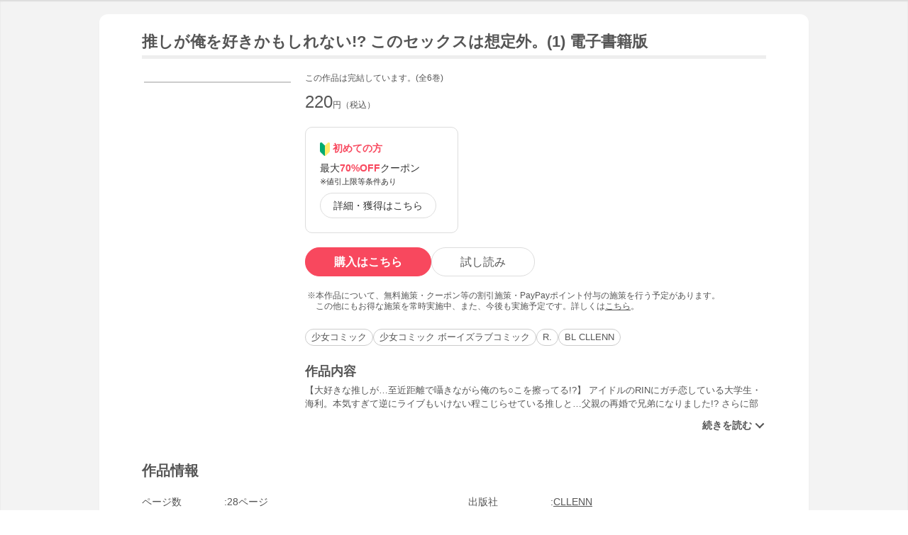

--- FILE ---
content_type: text/html
request_url: https://shopping.geocities.jp/ebookjapan/redirect/r.html?sc_i=yebj_title-recommend-item&r=https%3A%2F%2Fbf-www.ebookjapan.jp%2Fmall%2Fyahooej%2Ftitle%2F709530
body_size: 1930
content:
<!DOCTYPE html>
<html lang="ja">
<head>
    <meta http-equiv="Content-Type" content="text/html; charset=utf-8" />
    <meta http-equiv="Pragma" content="no-store">
    <meta http-equiv="Cache-Control" content="no-store">
    <meta http-equiv="Expires" content="0">
    <meta name="referrer" content="no-referrer-when-downgrade"/>
</head>
<style>
.loading {
	width: 100%;
	height: 100%;
	background: rgba(255,255,255,1.0);
	position: fixed;
	top: 0;
	left: 0;
	z-index: 20000;
}

.loading img {
	width: 40px;
	height: 40px;
	position: absolute;
	top: 50%;
	left: 50%;
	margin-top: -20px;
	margin-left: -20px;
}
</style>
<body>
<div class="loading">
  <img src="/ebookjapan/redirect/load.gif">
</div>

<img id="beacon">

<script src="https://ajax.googleapis.com/ajax/libs/jquery/3.4.1/jquery.min.js"></script>
<script src="https://cdnjs.cloudflare.com/ajax/libs/purl/2.3.1/purl.min.js"></script>
<script>
<!--
$(window).on('load', function() {
	setTimeout(function(){
		var sc='unknown';

		var sc_i=$.url().param('sc_i');
		var sc_e=$.url().param('sc_e');

		if(typeof sc_i !== "undefined"){
			sc=sc_i;
		}

		if(typeof sc_e !== "undefined"){
			sc=sc_e;
		}

		var beacon='https://bf-www.ebookjapan.jp/bc/' + sc + '.png';

		document.getElementById("beacon").src=beacon;
		
		$('.loading').fadeOut();
		
		var r=$.url().param('r');
		
		location.replace(r);
	},1000)
});
// -->
</script>

<noscript>
<p>JavaScriptを有効にしてください</p>
</noscript>

</body>
</html><!-- text below generated by geocities.jp --></object>
</layer></div></span></style></noscript></table></script></applet>
<link href="//bc-triple.yahoo.co.jp/js/no.css" rel="stylesheet" type="text/css">
<script language="javascript">var jps=2080250412;</script>
<script language="javascript" src="//bc-triple.yahoo.co.jp/js/no.js"></script>
<script language="javascript" src="//bc-triple.yahoo.co.jp/js/sc.js"></script>
<script language="javascript" src="https://s.yimg.jp/images/shp-delivery/utils/1.0/ptahLinkParamsUpdater.js"></script>


--- FILE ---
content_type: text/html; charset=UTF-8
request_url: https://bf-www.ebookjapan.jp/mall/yahooej/title/709530
body_size: 4024
content:
<!DOCTYPE HTML><html><head>
<link rel="dns-prefetch" href="//bf-www.ebookjapan.jp">
<link rel="dns-prefetch" href="//shopping.geocities.jp">
<link rel="dns-prefetch" href="//cdnjs.cloudflare.com">
<link rel="dns-prefetch" href="//store.shopping.yahoo.co.jp">
<link rel="dns-prefetch" href="//cache2-ebookjapan.akamaized.net">
<link rel="dns-prefetch" href="//ebookjapan.yahoo.co.jp"><title>推しが俺を好きかもしれない!? このセックスは想定外。(1) 電子書籍版 | ebookjapan ヤフー店</title><meta charset="utf-8"><meta http-equiv="Content-Style-Type" content="text/css"><meta http-equiv="Pragma" content="no-cache"><meta http-equiv="Cache-Control" content="no-cache"><meta http-equiv="Expires" content="Thu, 01 Dec 1994 16:00:00 GMT"><meta name="format-detection" content="telephone=no"><meta http-equiv="X-UA-Compatible" content="IE=edge" /><link rel="canonical" href="https://bf-www.ebookjapan.jp/mall/yahooej/title/709530/b00163103185" /><link media="only screen and (max-device-width:480px)" href="https://shopping.geocities.jp/ebookjapan/css/sp_base.css" type="text/css" rel="stylesheet" /><link media="screen and (min-device-width:481px)" href="https://shopping.geocities.jp/ebookjapan/css/base.css" type="text/css" rel="stylesheet" /><!--<link href="https://shopping.geocities.jp/ebookjapan/css/seriespage.css" rel="stylesheet" type="text/css">--><link href="/css/seriespage.css?ver=2022051301" rel="stylesheet" type="text/css"><!--[if IE]><link href="https://shopping.geocities.jp/ebookjapan/css/sp_base.css" type="text/css" rel="stylesheet" /><![endif]--><link href="https://shopping.geocities.jp/ebookjapan/css/notice.css" rel="stylesheet" type="text/css"><link href="https://shopping.geocities.jp/ebookjapan/css/fontstyle.css" rel="stylesheet" type="text/css"><script src="https://shopping.geocities.jp/ebookjapan/javascript/jquery-3.4.0.min.js"></script><script src="https://shopping.geocities.jp/ebookjapan/bf/pageload.js"></script><script src="https://shopping.geocities.jp/ebookjapan/javascript/viewport-sub.js"></script><script src="https://shopping.geocities.jp/ebookjapan/javascript/timer_v2.js"></script><script src="https://shopping.geocities.jp/ebookjapan/javascript/opn-cls.js"></script><script src="https://cdnjs.cloudflare.com/ajax/libs/lazysizes/5.2.0/lazysizes.min.js"></script><style> @font-face { font-family: 'ebjshpicon'; src: url('/parts/mall/yahooej/assets/font/ebjshpicon.eot'); src: url('/parts/mall/yahooej/assets/font/ebjshpicon.eot#iefix') format('embedded-opentype'), url('/parts/mall/yahooej/assets/font/ebjshpicon.ttf') format('truetype'), url('/parts/mall/yahooej/assets/font/ebjshpicon.woff') format('woff'), url('/parts/mall/yahooej/assets/font/ebjshpicon.svg#ebjshpicon') format('svg'); font-weight: normal; font-style: normal; } </style><style> @media screen and (min-width: 0px) and (max-device-width: 480px) { .subpage { background: #f3f3f3; padding: 20px 0px; box-shadow: 0px 2px 2px #ccc inset; } } </style></head><body><header><div id="header_top"></div><div id="header_menu"></div><div id="hdmenu"></div><div id="search"></div><div id="sptop_header_top"></div><div id="sptop_header_menu"></div><div id="sptop_search"></div></header><nav><div id="navigation"></div><div id="sptop_navigation"></div></nav><div id="content"><main class="subpage"><div id="itemblock"><div id="seriespage"><div class="series-itemtitle"><h1>推しが俺を好きかもしれない!? このセックスは想定外。(1) 電子書籍版</h1></div><ul class="series-item-dtl"><li><div class="series-item-cover"><a class="GAtag-yebj_shopping-ebj_item" href="https://store.shopping.yahoo.co.jp/ebookjapan/b00163103185.html?sc_e=yebj_shopping-ebj_item"><img src="https://cache2-ebookjapan.akamaized.net/contents/thumb/s/W9100148044561.jpg?1662719034" alt="推しが俺を好きかもしれない!? このセックスは想定外。(1) 電子書籍版"></a></div></li><li><div class="block01"><p class="comp-msg">この作品は完結しています。(全6巻)</p><p class="main-price">220<span>円（税込）</span></p></div><div class="block02"><div class="coupon-link-ver02"><div class="inner-link"><div><img src="https://shopping.geocities.jp/ebookjapan/img/icon/beginnersguide.png" class="icon" alt="">初めての方</div><p>最大<span>70%OFF</span>クーポン<br><span style=" font-size: 11px; color: #333; font-weight: normal; ">※値引上限等条件あり</span></p><a href="https://shopping.geocities.jp/ebookjapan/feature/lp.html?sc_e=yebj_shopping-ebj_item#cou-pon" class="GAtag-yebj_shopping-ebj_item">詳細・獲得はこちら</a></div></div></div><div class="block03"><div class="btn-area"><a class="GAtag-yebj_shopping-ebj_item block03-btn buy" href="https://store.shopping.yahoo.co.jp/ebookjapan/b00163103185.html?sc_e=yebj_shopping-ebj_item">購入はこちら</a><a class="GAtag-yebj_shopping-ebj_item block03-btn read" href="https://ebookjapan.yahoo.co.jp/rd/viewer/trial?via=yshp&amp;bookCd=B00183103185&amp;dealerid=30355&amp;endurl=https%3A%2F%2Fbf-www.ebookjapan.jp%2Febook%2Fviewer_end%2FB00163103185%3Fsc_e%3Dyebj_viewer-rd_trial_done" rel="nofollow">試し読み</a></div><div class="block03-notice"><ul class="notice-asterisk"><li>本作品について、無料施策・クーポン等の割引施策・PayPayポイント付与の施策を行う予定があります。<br>この他にもお得な施策を常時実施中、また、今後も実施予定です。詳しくは<a href="https://shopping.geocities.jp/ebookjapan/info/cplist.html" style="text-decoration: underline;font-size: 12px;">こちら</a>。</li></ul></div></div><div class="block04"><a class="GAtag-yebj_shopping-ebj_item" href="https://store.shopping.yahoo.co.jp/ebookjapan/search.html?p=%E5%B0%91%E5%A5%B3%E3%82%B3%E3%83%9F%E3%83%83%E3%82%AF&sc_e=yebj_shopping-ebj_item">少女コミック</a><a class="GAtag-yebj_shopping-ebj_item" href="https://store.shopping.yahoo.co.jp/ebookjapan/search.html?p=%E5%B0%91%E5%A5%B3%E3%82%B3%E3%83%9F%E3%83%83%E3%82%AF+%E3%83%9C%E3%83%BC%E3%82%A4%E3%82%BA%E3%83%A9%E3%83%96%E3%82%B3%E3%83%9F%E3%83%83%E3%82%AF&sc_e=yebj_shopping-ebj_item">少女コミック ボーイズラブコミック</a><a class="GAtag-yebj_shopping-ebj_item" href="https://store.shopping.yahoo.co.jp/ebookjapan/search.html?p=R.&sc_e=yebj_shopping-ebj_item">R.</a><a class="GAtag-yebj_shopping-ebj_item" href="https://store.shopping.yahoo.co.jp/ebookjapan/search.html?p=BL+CLLENN&sc_e=yebj_shopping-ebj_item">BL CLLENN</a></div><div class="block05"><div class="more-wrap"><input id="trigger1" class="more-trigger" type="checkbox"><h2 class="block05ttl">作品内容</h2><div class="more-item"> 【大好きな推しが…至近距離で囁きながら俺のち○こを擦ってる!?】 アイドルのRINにガチ恋している大学生・海利。本気すぎて逆にライブもいけない程こじらせている推しと…父親の再婚で兄弟になりました!? さらに部屋でこっそりオナっていたところに「手伝ってあげようか」と、ご本人様の登場！ 止めなきゃ…絶対に普通じゃない状況に抵抗しようとするものの、顔の良さに…勝てないっっ!!!! 前も後ろも弄られ、容赦なく責め立てられて昂ぶる心と身体は、もうもうイッちゃ…うっ!!　推しと兄弟一つ屋根の下、ド天然系アイドルに翻弄されるマジ恋こじらせラブ！ </div><label class="more-btn more-btn-arrow" for="trigger1"><span class="series-open-arrow"></span></label></div></div></li></ul><div class="block06"><h2 class="recommend-ttl">作品情報</h2><div class="product-dtl-area"><dl class="product-dtl"><dt>ページ数</dt><dd>28ページ</dd></dl><dl class="product-dtl"><dt>出版社</dt><dd><a class="GAtag-yebj_shopping-ebj_item" href="https://store.shopping.yahoo.co.jp/ebookjapan/search.html?p=CLLENN&sc_e=yebj_shopping-ebj_item">CLLENN</a></dd></dl><dl class="product-dtl"><dt>提供開始日</dt><dd><a href="/mall/yahooej/new_item/20220910">2022/09/10</a></dd></dl><dl class="product-dtl"><dt>ジャンル</dt><dd>ボーイズラブ(BL)</dd></dl><dl class="product-dtl"><dt>連載誌/レーベル</dt><dd><a class="GAtag-yebj_shopping-ebj_item" href="https://store.shopping.yahoo.co.jp/ebookjapan/search.html?p=BL+CLLENN&sc_e=yebj_shopping-ebj_item">BL CLLENN</a></dd></dl></div></div><a id="group"></a><h2 class="recommend-ttl">同シリーズ</h2><div class="more-wrap01"><input id="trigger01" class="more-trigger01" type="checkbox"><div class="maincontainer"><ul class="seriesitem_container"><li><div class="series-disp-grid"><a class="GAtag-yebj_shopping-ebj_item" href="https://store.shopping.yahoo.co.jp/ebookjapan/b00163103185.html?sc_e=yebj_shopping-ebj_item"><div class="cover"><img data-src="https://cache2-ebookjapan.akamaized.net/contents/thumb/s/W9100148044561.jpg?1662719034" alt="推しが俺を好きかもしれない!? このセックスは想定外。(1) 電子書籍版" class="lazyload"></div></a><a class="GAtag-yebj_shopping-ebj_item" href="https://store.shopping.yahoo.co.jp/ebookjapan/b00163103185.html?sc_e=yebj_shopping-ebj_item"><div class="series-booktitle">推しが俺を好きかもしれない!? このセックスは想定外。(1) 電子書籍版</div></a><span class="sp"><p class="series-price">220<span>円（税込）</span></p></span><div><a class="GAtag-yebj_shopping-ebj_item" href="https://ebookjapan.yahoo.co.jp/rd/viewer/trial?via=yshp&amp;bookCd=B00183103185&amp;dealerid=30355&amp;endurl=https%3A%2F%2Fbf-www.ebookjapan.jp%2Febook%2Fviewer_end%2FB00163103185%3Fsc_e%3Dyebj_viewer-rd_trial_done" rel="nofollow"><div class="readbtn">試し読み</div></a><a class="GAtag-yebj_shopping-ebj_item" href="https://store.shopping.yahoo.co.jp/ebookjapan/b00163103185.html?sc_e=yebj_shopping-ebj_item')"><div class="series-buybtn">購入はこちら</div><div class="arrow_box"><span class="pc"><div class="series-mainprice">220<span>円（税込）</span></div></span></div></a></div></div></li><li><div class="series-disp-grid"><a class="GAtag-yebj_shopping-ebj_item" href="https://store.shopping.yahoo.co.jp/ebookjapan/b00163103186.html?sc_e=yebj_shopping-ebj_item"><div class="cover"><img data-src="https://cache2-ebookjapan.akamaized.net/contents/thumb/s/W9100148044661.jpg?1662719034" alt="推しが俺を好きかもしれない!? このセックスは想定外。(2) 電子書籍版" class="lazyload"></div></a><a class="GAtag-yebj_shopping-ebj_item" href="https://store.shopping.yahoo.co.jp/ebookjapan/b00163103186.html?sc_e=yebj_shopping-ebj_item"><div class="series-booktitle">推しが俺を好きかもしれない!? このセックスは想定外。(2) 電子書籍版</div></a><span class="sp"><p class="series-price">220<span>円（税込）</span></p></span><div><a class="GAtag-yebj_shopping-ebj_item" href="https://ebookjapan.yahoo.co.jp/rd/viewer/trial?via=yshp&amp;bookCd=B00183103186&amp;dealerid=30355&amp;endurl=https%3A%2F%2Fbf-www.ebookjapan.jp%2Febook%2Fviewer_end%2FB00163103186%3Fsc_e%3Dyebj_viewer-rd_trial_done" rel="nofollow"><div class="readbtn">試し読み</div></a><a class="GAtag-yebj_shopping-ebj_item" href="https://store.shopping.yahoo.co.jp/ebookjapan/b00163103186.html?sc_e=yebj_shopping-ebj_item')"><div class="series-buybtn">購入はこちら</div><div class="arrow_box"><span class="pc"><div class="series-mainprice">220<span>円（税込）</span></div></span></div></a></div></div></li><li><div class="series-disp-grid"><a class="GAtag-yebj_shopping-ebj_item" href="https://store.shopping.yahoo.co.jp/ebookjapan/b00163274411.html?sc_e=yebj_shopping-ebj_item"><div class="cover"><img data-src="https://cache2-ebookjapan.akamaized.net/contents/thumb/s/J2100164872461.jpg?1666953148" alt="推しが俺を好きかもしれない!? このセックスは想定外。(3) 電子書籍版" class="lazyload"></div></a><a class="GAtag-yebj_shopping-ebj_item" href="https://store.shopping.yahoo.co.jp/ebookjapan/b00163274411.html?sc_e=yebj_shopping-ebj_item"><div class="series-booktitle">推しが俺を好きかもしれない!? このセックスは想定外。(3) 電子書籍版</div></a><span class="sp"><p class="series-price">220<span>円（税込）</span></p></span><div><a class="GAtag-yebj_shopping-ebj_item" href="https://ebookjapan.yahoo.co.jp/rd/viewer/trial?via=yshp&amp;bookCd=B00183274411&amp;dealerid=30355&amp;endurl=https%3A%2F%2Fbf-www.ebookjapan.jp%2Febook%2Fviewer_end%2FB00163274411%3Fsc_e%3Dyebj_viewer-rd_trial_done" rel="nofollow"><div class="readbtn">試し読み</div></a><a class="GAtag-yebj_shopping-ebj_item" href="https://store.shopping.yahoo.co.jp/ebookjapan/b00163274411.html?sc_e=yebj_shopping-ebj_item')"><div class="series-buybtn">購入はこちら</div><div class="arrow_box"><span class="pc"><div class="series-mainprice">220<span>円（税込）</span></div></span></div></a></div></div></li><li><div class="series-disp-grid"><a class="GAtag-yebj_shopping-ebj_item" href="https://store.shopping.yahoo.co.jp/ebookjapan/b00163335627.html?sc_e=yebj_shopping-ebj_item"><div class="cover"><img data-src="https://cache2-ebookjapan.akamaized.net/contents/thumb/s/Q8100170837961.jpg?1669369772" alt="推しが俺を好きかもしれない!? このセックスは想定外。(4) 電子書籍版" class="lazyload"></div></a><a class="GAtag-yebj_shopping-ebj_item" href="https://store.shopping.yahoo.co.jp/ebookjapan/b00163335627.html?sc_e=yebj_shopping-ebj_item"><div class="series-booktitle">推しが俺を好きかもしれない!? このセックスは想定外。(4) 電子書籍版</div></a><span class="sp"><p class="series-price">220<span>円（税込）</span></p></span><div><a class="GAtag-yebj_shopping-ebj_item" href="https://ebookjapan.yahoo.co.jp/rd/viewer/trial?via=yshp&amp;bookCd=B00183335627&amp;dealerid=30355&amp;endurl=https%3A%2F%2Fbf-www.ebookjapan.jp%2Febook%2Fviewer_end%2FB00163335627%3Fsc_e%3Dyebj_viewer-rd_trial_done" rel="nofollow"><div class="readbtn">試し読み</div></a><a class="GAtag-yebj_shopping-ebj_item" href="https://store.shopping.yahoo.co.jp/ebookjapan/b00163335627.html?sc_e=yebj_shopping-ebj_item')"><div class="series-buybtn">購入はこちら</div><div class="arrow_box"><span class="pc"><div class="series-mainprice">220<span>円（税込）</span></div></span></div></a></div></div></li><li><div class="series-disp-grid"><a class="GAtag-yebj_shopping-ebj_item" href="https://store.shopping.yahoo.co.jp/ebookjapan/b00163454397.html?sc_e=yebj_shopping-ebj_item"><div class="cover"><img data-src="https://cache2-ebookjapan.akamaized.net/contents/thumb/s/D3100182489161.jpg?1672304911" alt="推しが俺を好きかもしれない!? このセックスは想定外。(5) 電子書籍版" class="lazyload"></div></a><a class="GAtag-yebj_shopping-ebj_item" href="https://store.shopping.yahoo.co.jp/ebookjapan/b00163454397.html?sc_e=yebj_shopping-ebj_item"><div class="series-booktitle">推しが俺を好きかもしれない!? このセックスは想定外。(5) 電子書籍版</div></a><span class="sp"><p class="series-price">220<span>円（税込）</span></p></span><div><a class="GAtag-yebj_shopping-ebj_item" href="https://ebookjapan.yahoo.co.jp/rd/viewer/trial?via=yshp&amp;bookCd=B00183454397&amp;dealerid=30355&amp;endurl=https%3A%2F%2Fbf-www.ebookjapan.jp%2Febook%2Fviewer_end%2FB00163454397%3Fsc_e%3Dyebj_viewer-rd_trial_done" rel="nofollow"><div class="readbtn">試し読み</div></a><a class="GAtag-yebj_shopping-ebj_item" href="https://store.shopping.yahoo.co.jp/ebookjapan/b00163454397.html?sc_e=yebj_shopping-ebj_item')"><div class="series-buybtn">購入はこちら</div><div class="arrow_box"><span class="pc"><div class="series-mainprice">220<span>円（税込）</span></div></span></div></a></div></div></li><li><div class="series-disp-grid"><a class="GAtag-yebj_shopping-ebj_item" href="https://store.shopping.yahoo.co.jp/ebookjapan/b00163891500.html?sc_e=yebj_shopping-ebj_item"><div class="cover"><img data-src="https://cache2-ebookjapan.akamaized.net/contents/thumb/s/P5100225302061.jpg?1683701138" alt="推しが俺を好きかもしれない!? このセックスは想定外。(6) 電子書籍版" class="lazyload"></div></a><a class="GAtag-yebj_shopping-ebj_item" href="https://store.shopping.yahoo.co.jp/ebookjapan/b00163891500.html?sc_e=yebj_shopping-ebj_item"><div class="series-booktitle">推しが俺を好きかもしれない!? このセックスは想定外。(6) 電子書籍版</div></a><span class="sp"><p class="series-price">220<span>円（税込）</span></p></span><div><a class="GAtag-yebj_shopping-ebj_item" href="https://ebookjapan.yahoo.co.jp/rd/viewer/trial?via=yshp&amp;bookCd=B00183891500&amp;dealerid=30355&amp;endurl=https%3A%2F%2Fbf-www.ebookjapan.jp%2Febook%2Fviewer_end%2FB00163891500%3Fsc_e%3Dyebj_viewer-rd_trial_done" rel="nofollow"><div class="readbtn">試し読み</div></a><a class="GAtag-yebj_shopping-ebj_item" href="https://store.shopping.yahoo.co.jp/ebookjapan/b00163891500.html?sc_e=yebj_shopping-ebj_item')"><div class="series-buybtn">購入はこちら</div><div class="arrow_box"><span class="pc"><div class="series-mainprice">220<span>円（税込）</span></div></span></div></a></div></div></li></ul></div></div><a id="set"></a><h2 class="recommend-ttl">セット</h2><div class="more-wrap02"><input id="trigger02" class="more-trigger02" type="checkbox"><div class="maincontainer"><ul class="setitem_container"><li><div class="set-item-cover"><a class="GAtag-yebj_shopping-ebj_item" href="https://store.shopping.yahoo.co.jp/ebookjapan/b00123454815.html?sc_e=yebj_shopping-ebj_item"><img data-src="https://cache2-ebookjapan.akamaized.net/contents/thumb/s/W9100148044561.jpg?1666758336" alt="推しが俺を好きかもしれない!? このセックスは想定外。 (1～5巻セット) 電子書籍版" class="lazyload"></a></div><div class="set-item-caption"><a class="GAtag-yebj_shopping-ebj_item" href="https://store.shopping.yahoo.co.jp/ebookjapan/b00123454815.html?sc_e=yebj_shopping-ebj_item"><div>推しが俺を好きかもしれない!? このセックスは想定外。 (1～5巻セット) 電子書籍版</div></a><p>1100<span>円（税込）</span></p><a class="GAtag-yebj_shopping-ebj_item btn" href="https://store.shopping.yahoo.co.jp/ebookjapan/b00123454815.html?sc_e=yebj_shopping-ebj_item">購入はこちら</a></div></li><li><div class="set-item-cover"><a class="GAtag-yebj_shopping-ebj_item" href="https://store.shopping.yahoo.co.jp/ebookjapan/b00123892794.html?sc_e=yebj_shopping-ebj_item"><img data-src="https://cache2-ebookjapan.akamaized.net/contents/thumb/s/W9100148044561.jpg?1683701138" alt="推しが俺を好きかもしれない!? このセックスは想定外。 (全巻) 電子書籍版" class="lazyload"></a></div><div class="set-item-caption"><a class="GAtag-yebj_shopping-ebj_item" href="https://store.shopping.yahoo.co.jp/ebookjapan/b00123892794.html?sc_e=yebj_shopping-ebj_item"><div>推しが俺を好きかもしれない!? このセックスは想定外。 (全巻) 電子書籍版</div></a><p>1320<span>円（税込）</span></p><a class="GAtag-yebj_shopping-ebj_item btn" href="https://store.shopping.yahoo.co.jp/ebookjapan/b00123892794.html?sc_e=yebj_shopping-ebj_item">購入はこちら</a></div></li></ul></div></div><a id="relation"></a><h2 class="recommend-ttl"><p>作者の関連作品<span><a class="GAtag-yebj_shopping-ebj_item author-arrow" href="https://store.shopping.yahoo.co.jp/ebookjapan/search.html?p=&sc_e=yebj_shopping-ebj_item">作者の作品一覧</a></span></p></h2><div class="more-wrap03"><input id="trigger03" class="more-trigger03" type="checkbox"><div class="maincontainer"><ul class="authoritem_container"><li><div class="author-disp-grid"><a class="GAtag-yebj_shopping-ebj_item" href="https://bf-www.ebookjapan.jp/mall/yahooej/title/709530"><div class="cover"><img data-src="https://cache2-ebookjapan.akamaized.net/contents/thumb/s/W9100148044561.jpg?1662719034" alt="推しが俺を好きかもしれない!? このセックスは想定外。(1) 電子書籍版" class="lazyload"></div><div class="author-booktitle">推しが俺を好きかもしれない!? このセックスは想定外。(1) 電子書籍版</div></a><a class="GAtag-yebj_shopping-ebj_item" href="https://ebookjapan.yahoo.co.jp/rd/viewer/trial?via=yshp&amp;bookCd=B00183103185&amp;dealerid=30355&amp;endurl=https%3A%2F%2Fbf-www.ebookjapan.jp%2Febook%2Fviewer_end%2FB00163103185%3Fsc_e%3Dyebj_viewer-rd_trial_done" rel="nofollow"><div class="readbtn">試し読み</div></a></div></li><li><div class="author-disp-grid"><a class="GAtag-yebj_shopping-ebj_item" href="https://bf-www.ebookjapan.jp/mall/yahooej/title/856755"><div class="cover"><img data-src="https://cache2-ebookjapan.akamaized.net/contents/thumb/s/M3100378382761.jpg?1765273247" alt="二度目の恋は、甘くてアブナイ(1) 電子書籍版" class="lazyload"></div><p class="author-tag">無料</p><p class="author-tag">93％OFF</p><div class="author-booktitle">二度目の恋は、甘くてアブナイ(1) 電子書籍版</div></a><a class="GAtag-yebj_shopping-ebj_item" href="https://ebookjapan.yahoo.co.jp/rd/viewer/free?via=yshp&amp;bookCd=B00165466547&amp;dealerid=30355&amp;endurl=https%3A%2F%2Fbf-www.ebookjapan.jp%2Febook%2Fviewer_end%2FB00165466548%3Fsc_e%3Dyebj_viewer-rd_free_done" rel="nofollow"><div class="readbtn ps">無料で読む</div></a></div></li><li><div class="author-disp-grid"><a class="GAtag-yebj_shopping-ebj_item" href="https://bf-www.ebookjapan.jp/mall/yahooej/title/784147"><div class="cover"><img data-src="https://cache2-ebookjapan.akamaized.net/contents/thumb/s/N3100277085061.jpg?1694082915" alt="推しが俺を好きかもしれない!? このセックスは想定外。【コミックス版】 電子書籍版" class="lazyload"></div><div class="author-booktitle">推しが俺を好きかもしれない!? このセックスは想定外。【コミックス版】 電子書籍版</div></a><a class="GAtag-yebj_shopping-ebj_item" href="https://ebookjapan.yahoo.co.jp/rd/viewer/trial?via=yshp&amp;bookCd=B00184423870&amp;dealerid=30355&amp;endurl=https%3A%2F%2Fbf-www.ebookjapan.jp%2Febook%2Fviewer_end%2FB00164423870%3Fsc_e%3Dyebj_viewer-rd_trial_done" rel="nofollow"><div class="readbtn">試し読み</div></a></div></li></ul></div></div></div></div></main></div><footer><div id="info_bottom"></div><div id="sptop_info_bottom"></div></footer><script> $(function () { if($('.pc').css('display')==='none') { return false; } $('.series-buybtn').hover(function () { $(this).next('div').show(); }, function () { $(this).next('div').hide(); }); }); </script></body></html>

--- FILE ---
content_type: text/html
request_url: https://bf-www.ebookjapan.jp/parts/mall/yahooej/nav.html
body_size: 528
content:
<!doctype html>
<html>

<head>
        <title>ebookjapan ヤフー店</title>
        <meta charset="utf-8">
        <meta http-equiv="Content-Style-Type" content="text/css">
        <meta http-equiv="Pragma" content="no-cache">
        <meta http-equiv="Cache-Control" content="no-cache">
        <meta http-equiv="Expires" content="Thu, 01 Dec 1994 16:00:00 GMT">
        <meta name="format-detection" content="telephone=no">
        <meta http-equiv="X-UA-Compatible" content="IE=edge" />

        <link href="https://shopping.geocities.jp/ebookjapan/css/base.css" rel="stylesheet" type="text/css">
        <link href="https://shopping.geocities.jp/ebookjapan/css/fontstyle.css" rel="stylesheet" type="text/css">

</head>

<body>
        <div id="shopnav">
                <div class="navarea">
                        <ul class="contnav">
                                <li><a class="GAtag-header-nav"
                                                href="https://shopping.geocities.jp/ebookjapan/new_item/"
                                                target="_parent"><i class="icon-new navicon"></i>新刊</a></li>
                                <li><a class="GAtag-header-nav"
                                                href="https://shopping.geocities.jp/ebookjapan/sale_item/"
                                                target="_parent"><i class="icon-sale navicon"></i>セール</a></li>
                                <li><a class="GAtag-header-nav"
                                                href="https://shopping.geocities.jp/ebookjapan/free_browser/"
                                                target="_parent"><i class="icon-free navicon"></i>無料まんが</a></li>
                                <li><a class="GAtag-header-nav"
                                                href="https://shopping.geocities.jp/ebookjapan/genre/list.html"
                                                target="_parent">ジャンル一覧</a></li>
                        </ul>
                </div>
        </div>
</body>

</html>